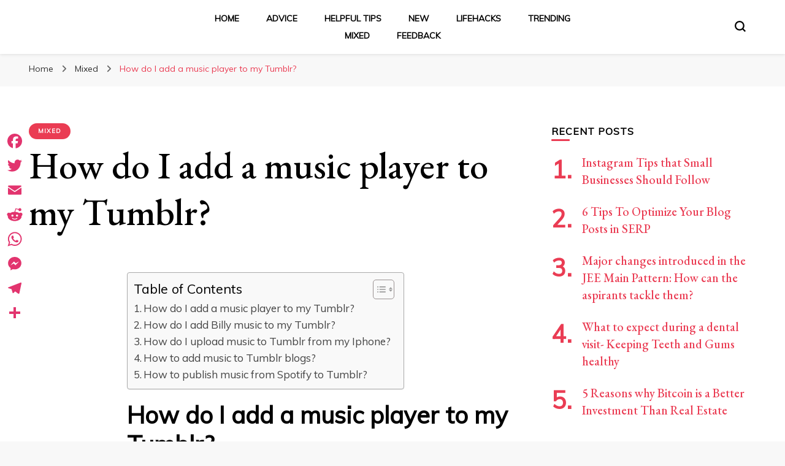

--- FILE ---
content_type: text/html; charset=UTF-8
request_url: https://ventolaphotography.com/how-do-i-add-a-music-player-to-my-tumblr/
body_size: 13533
content:
    <!DOCTYPE html>
    <html lang="en-US">
    <head itemscope itemtype="http://schema.org/WebSite">
	    <meta charset="UTF-8">
    <meta name="viewport" content="width=device-width, initial-scale=1">
    <link rel="profile" href="https://gmpg.org/xfn/11">
    <title>How do I add a music player to my Tumblr? &#8211; Ventolaphotography.com</title>
<meta name='robots' content='max-image-preview:large' />
	<style>img:is([sizes="auto" i], [sizes^="auto," i]) { contain-intrinsic-size: 3000px 1500px }</style>
	<link rel='dns-prefetch' href='//static.addtoany.com' />
<link rel='dns-prefetch' href='//fonts.googleapis.com' />
<link rel="alternate" type="application/rss+xml" title="Ventolaphotography.com &raquo; Feed" href="https://ventolaphotography.com/feed/" />
<script type="text/javascript">
/* <![CDATA[ */
window._wpemojiSettings = {"baseUrl":"https:\/\/s.w.org\/images\/core\/emoji\/15.0.3\/72x72\/","ext":".png","svgUrl":"https:\/\/s.w.org\/images\/core\/emoji\/15.0.3\/svg\/","svgExt":".svg","source":{"concatemoji":"https:\/\/ventolaphotography.com\/wp-includes\/js\/wp-emoji-release.min.js?ver=6.7.4"}};
/*! This file is auto-generated */
!function(i,n){var o,s,e;function c(e){try{var t={supportTests:e,timestamp:(new Date).valueOf()};sessionStorage.setItem(o,JSON.stringify(t))}catch(e){}}function p(e,t,n){e.clearRect(0,0,e.canvas.width,e.canvas.height),e.fillText(t,0,0);var t=new Uint32Array(e.getImageData(0,0,e.canvas.width,e.canvas.height).data),r=(e.clearRect(0,0,e.canvas.width,e.canvas.height),e.fillText(n,0,0),new Uint32Array(e.getImageData(0,0,e.canvas.width,e.canvas.height).data));return t.every(function(e,t){return e===r[t]})}function u(e,t,n){switch(t){case"flag":return n(e,"\ud83c\udff3\ufe0f\u200d\u26a7\ufe0f","\ud83c\udff3\ufe0f\u200b\u26a7\ufe0f")?!1:!n(e,"\ud83c\uddfa\ud83c\uddf3","\ud83c\uddfa\u200b\ud83c\uddf3")&&!n(e,"\ud83c\udff4\udb40\udc67\udb40\udc62\udb40\udc65\udb40\udc6e\udb40\udc67\udb40\udc7f","\ud83c\udff4\u200b\udb40\udc67\u200b\udb40\udc62\u200b\udb40\udc65\u200b\udb40\udc6e\u200b\udb40\udc67\u200b\udb40\udc7f");case"emoji":return!n(e,"\ud83d\udc26\u200d\u2b1b","\ud83d\udc26\u200b\u2b1b")}return!1}function f(e,t,n){var r="undefined"!=typeof WorkerGlobalScope&&self instanceof WorkerGlobalScope?new OffscreenCanvas(300,150):i.createElement("canvas"),a=r.getContext("2d",{willReadFrequently:!0}),o=(a.textBaseline="top",a.font="600 32px Arial",{});return e.forEach(function(e){o[e]=t(a,e,n)}),o}function t(e){var t=i.createElement("script");t.src=e,t.defer=!0,i.head.appendChild(t)}"undefined"!=typeof Promise&&(o="wpEmojiSettingsSupports",s=["flag","emoji"],n.supports={everything:!0,everythingExceptFlag:!0},e=new Promise(function(e){i.addEventListener("DOMContentLoaded",e,{once:!0})}),new Promise(function(t){var n=function(){try{var e=JSON.parse(sessionStorage.getItem(o));if("object"==typeof e&&"number"==typeof e.timestamp&&(new Date).valueOf()<e.timestamp+604800&&"object"==typeof e.supportTests)return e.supportTests}catch(e){}return null}();if(!n){if("undefined"!=typeof Worker&&"undefined"!=typeof OffscreenCanvas&&"undefined"!=typeof URL&&URL.createObjectURL&&"undefined"!=typeof Blob)try{var e="postMessage("+f.toString()+"("+[JSON.stringify(s),u.toString(),p.toString()].join(",")+"));",r=new Blob([e],{type:"text/javascript"}),a=new Worker(URL.createObjectURL(r),{name:"wpTestEmojiSupports"});return void(a.onmessage=function(e){c(n=e.data),a.terminate(),t(n)})}catch(e){}c(n=f(s,u,p))}t(n)}).then(function(e){for(var t in e)n.supports[t]=e[t],n.supports.everything=n.supports.everything&&n.supports[t],"flag"!==t&&(n.supports.everythingExceptFlag=n.supports.everythingExceptFlag&&n.supports[t]);n.supports.everythingExceptFlag=n.supports.everythingExceptFlag&&!n.supports.flag,n.DOMReady=!1,n.readyCallback=function(){n.DOMReady=!0}}).then(function(){return e}).then(function(){var e;n.supports.everything||(n.readyCallback(),(e=n.source||{}).concatemoji?t(e.concatemoji):e.wpemoji&&e.twemoji&&(t(e.twemoji),t(e.wpemoji)))}))}((window,document),window._wpemojiSettings);
/* ]]> */
</script>
<style id='wp-emoji-styles-inline-css' type='text/css'>

	img.wp-smiley, img.emoji {
		display: inline !important;
		border: none !important;
		box-shadow: none !important;
		height: 1em !important;
		width: 1em !important;
		margin: 0 0.07em !important;
		vertical-align: -0.1em !important;
		background: none !important;
		padding: 0 !important;
	}
</style>
<link rel='stylesheet' id='wp-block-library-css' href='https://ventolaphotography.com/wp-includes/css/dist/block-library/style.min.css?ver=6.7.4' type='text/css' media='all' />
<style id='classic-theme-styles-inline-css' type='text/css'>
/*! This file is auto-generated */
.wp-block-button__link{color:#fff;background-color:#32373c;border-radius:9999px;box-shadow:none;text-decoration:none;padding:calc(.667em + 2px) calc(1.333em + 2px);font-size:1.125em}.wp-block-file__button{background:#32373c;color:#fff;text-decoration:none}
</style>
<style id='global-styles-inline-css' type='text/css'>
:root{--wp--preset--aspect-ratio--square: 1;--wp--preset--aspect-ratio--4-3: 4/3;--wp--preset--aspect-ratio--3-4: 3/4;--wp--preset--aspect-ratio--3-2: 3/2;--wp--preset--aspect-ratio--2-3: 2/3;--wp--preset--aspect-ratio--16-9: 16/9;--wp--preset--aspect-ratio--9-16: 9/16;--wp--preset--color--black: #000000;--wp--preset--color--cyan-bluish-gray: #abb8c3;--wp--preset--color--white: #ffffff;--wp--preset--color--pale-pink: #f78da7;--wp--preset--color--vivid-red: #cf2e2e;--wp--preset--color--luminous-vivid-orange: #ff6900;--wp--preset--color--luminous-vivid-amber: #fcb900;--wp--preset--color--light-green-cyan: #7bdcb5;--wp--preset--color--vivid-green-cyan: #00d084;--wp--preset--color--pale-cyan-blue: #8ed1fc;--wp--preset--color--vivid-cyan-blue: #0693e3;--wp--preset--color--vivid-purple: #9b51e0;--wp--preset--gradient--vivid-cyan-blue-to-vivid-purple: linear-gradient(135deg,rgba(6,147,227,1) 0%,rgb(155,81,224) 100%);--wp--preset--gradient--light-green-cyan-to-vivid-green-cyan: linear-gradient(135deg,rgb(122,220,180) 0%,rgb(0,208,130) 100%);--wp--preset--gradient--luminous-vivid-amber-to-luminous-vivid-orange: linear-gradient(135deg,rgba(252,185,0,1) 0%,rgba(255,105,0,1) 100%);--wp--preset--gradient--luminous-vivid-orange-to-vivid-red: linear-gradient(135deg,rgba(255,105,0,1) 0%,rgb(207,46,46) 100%);--wp--preset--gradient--very-light-gray-to-cyan-bluish-gray: linear-gradient(135deg,rgb(238,238,238) 0%,rgb(169,184,195) 100%);--wp--preset--gradient--cool-to-warm-spectrum: linear-gradient(135deg,rgb(74,234,220) 0%,rgb(151,120,209) 20%,rgb(207,42,186) 40%,rgb(238,44,130) 60%,rgb(251,105,98) 80%,rgb(254,248,76) 100%);--wp--preset--gradient--blush-light-purple: linear-gradient(135deg,rgb(255,206,236) 0%,rgb(152,150,240) 100%);--wp--preset--gradient--blush-bordeaux: linear-gradient(135deg,rgb(254,205,165) 0%,rgb(254,45,45) 50%,rgb(107,0,62) 100%);--wp--preset--gradient--luminous-dusk: linear-gradient(135deg,rgb(255,203,112) 0%,rgb(199,81,192) 50%,rgb(65,88,208) 100%);--wp--preset--gradient--pale-ocean: linear-gradient(135deg,rgb(255,245,203) 0%,rgb(182,227,212) 50%,rgb(51,167,181) 100%);--wp--preset--gradient--electric-grass: linear-gradient(135deg,rgb(202,248,128) 0%,rgb(113,206,126) 100%);--wp--preset--gradient--midnight: linear-gradient(135deg,rgb(2,3,129) 0%,rgb(40,116,252) 100%);--wp--preset--font-size--small: 13px;--wp--preset--font-size--medium: 20px;--wp--preset--font-size--large: 36px;--wp--preset--font-size--x-large: 42px;--wp--preset--spacing--20: 0.44rem;--wp--preset--spacing--30: 0.67rem;--wp--preset--spacing--40: 1rem;--wp--preset--spacing--50: 1.5rem;--wp--preset--spacing--60: 2.25rem;--wp--preset--spacing--70: 3.38rem;--wp--preset--spacing--80: 5.06rem;--wp--preset--shadow--natural: 6px 6px 9px rgba(0, 0, 0, 0.2);--wp--preset--shadow--deep: 12px 12px 50px rgba(0, 0, 0, 0.4);--wp--preset--shadow--sharp: 6px 6px 0px rgba(0, 0, 0, 0.2);--wp--preset--shadow--outlined: 6px 6px 0px -3px rgba(255, 255, 255, 1), 6px 6px rgba(0, 0, 0, 1);--wp--preset--shadow--crisp: 6px 6px 0px rgba(0, 0, 0, 1);}:where(.is-layout-flex){gap: 0.5em;}:where(.is-layout-grid){gap: 0.5em;}body .is-layout-flex{display: flex;}.is-layout-flex{flex-wrap: wrap;align-items: center;}.is-layout-flex > :is(*, div){margin: 0;}body .is-layout-grid{display: grid;}.is-layout-grid > :is(*, div){margin: 0;}:where(.wp-block-columns.is-layout-flex){gap: 2em;}:where(.wp-block-columns.is-layout-grid){gap: 2em;}:where(.wp-block-post-template.is-layout-flex){gap: 1.25em;}:where(.wp-block-post-template.is-layout-grid){gap: 1.25em;}.has-black-color{color: var(--wp--preset--color--black) !important;}.has-cyan-bluish-gray-color{color: var(--wp--preset--color--cyan-bluish-gray) !important;}.has-white-color{color: var(--wp--preset--color--white) !important;}.has-pale-pink-color{color: var(--wp--preset--color--pale-pink) !important;}.has-vivid-red-color{color: var(--wp--preset--color--vivid-red) !important;}.has-luminous-vivid-orange-color{color: var(--wp--preset--color--luminous-vivid-orange) !important;}.has-luminous-vivid-amber-color{color: var(--wp--preset--color--luminous-vivid-amber) !important;}.has-light-green-cyan-color{color: var(--wp--preset--color--light-green-cyan) !important;}.has-vivid-green-cyan-color{color: var(--wp--preset--color--vivid-green-cyan) !important;}.has-pale-cyan-blue-color{color: var(--wp--preset--color--pale-cyan-blue) !important;}.has-vivid-cyan-blue-color{color: var(--wp--preset--color--vivid-cyan-blue) !important;}.has-vivid-purple-color{color: var(--wp--preset--color--vivid-purple) !important;}.has-black-background-color{background-color: var(--wp--preset--color--black) !important;}.has-cyan-bluish-gray-background-color{background-color: var(--wp--preset--color--cyan-bluish-gray) !important;}.has-white-background-color{background-color: var(--wp--preset--color--white) !important;}.has-pale-pink-background-color{background-color: var(--wp--preset--color--pale-pink) !important;}.has-vivid-red-background-color{background-color: var(--wp--preset--color--vivid-red) !important;}.has-luminous-vivid-orange-background-color{background-color: var(--wp--preset--color--luminous-vivid-orange) !important;}.has-luminous-vivid-amber-background-color{background-color: var(--wp--preset--color--luminous-vivid-amber) !important;}.has-light-green-cyan-background-color{background-color: var(--wp--preset--color--light-green-cyan) !important;}.has-vivid-green-cyan-background-color{background-color: var(--wp--preset--color--vivid-green-cyan) !important;}.has-pale-cyan-blue-background-color{background-color: var(--wp--preset--color--pale-cyan-blue) !important;}.has-vivid-cyan-blue-background-color{background-color: var(--wp--preset--color--vivid-cyan-blue) !important;}.has-vivid-purple-background-color{background-color: var(--wp--preset--color--vivid-purple) !important;}.has-black-border-color{border-color: var(--wp--preset--color--black) !important;}.has-cyan-bluish-gray-border-color{border-color: var(--wp--preset--color--cyan-bluish-gray) !important;}.has-white-border-color{border-color: var(--wp--preset--color--white) !important;}.has-pale-pink-border-color{border-color: var(--wp--preset--color--pale-pink) !important;}.has-vivid-red-border-color{border-color: var(--wp--preset--color--vivid-red) !important;}.has-luminous-vivid-orange-border-color{border-color: var(--wp--preset--color--luminous-vivid-orange) !important;}.has-luminous-vivid-amber-border-color{border-color: var(--wp--preset--color--luminous-vivid-amber) !important;}.has-light-green-cyan-border-color{border-color: var(--wp--preset--color--light-green-cyan) !important;}.has-vivid-green-cyan-border-color{border-color: var(--wp--preset--color--vivid-green-cyan) !important;}.has-pale-cyan-blue-border-color{border-color: var(--wp--preset--color--pale-cyan-blue) !important;}.has-vivid-cyan-blue-border-color{border-color: var(--wp--preset--color--vivid-cyan-blue) !important;}.has-vivid-purple-border-color{border-color: var(--wp--preset--color--vivid-purple) !important;}.has-vivid-cyan-blue-to-vivid-purple-gradient-background{background: var(--wp--preset--gradient--vivid-cyan-blue-to-vivid-purple) !important;}.has-light-green-cyan-to-vivid-green-cyan-gradient-background{background: var(--wp--preset--gradient--light-green-cyan-to-vivid-green-cyan) !important;}.has-luminous-vivid-amber-to-luminous-vivid-orange-gradient-background{background: var(--wp--preset--gradient--luminous-vivid-amber-to-luminous-vivid-orange) !important;}.has-luminous-vivid-orange-to-vivid-red-gradient-background{background: var(--wp--preset--gradient--luminous-vivid-orange-to-vivid-red) !important;}.has-very-light-gray-to-cyan-bluish-gray-gradient-background{background: var(--wp--preset--gradient--very-light-gray-to-cyan-bluish-gray) !important;}.has-cool-to-warm-spectrum-gradient-background{background: var(--wp--preset--gradient--cool-to-warm-spectrum) !important;}.has-blush-light-purple-gradient-background{background: var(--wp--preset--gradient--blush-light-purple) !important;}.has-blush-bordeaux-gradient-background{background: var(--wp--preset--gradient--blush-bordeaux) !important;}.has-luminous-dusk-gradient-background{background: var(--wp--preset--gradient--luminous-dusk) !important;}.has-pale-ocean-gradient-background{background: var(--wp--preset--gradient--pale-ocean) !important;}.has-electric-grass-gradient-background{background: var(--wp--preset--gradient--electric-grass) !important;}.has-midnight-gradient-background{background: var(--wp--preset--gradient--midnight) !important;}.has-small-font-size{font-size: var(--wp--preset--font-size--small) !important;}.has-medium-font-size{font-size: var(--wp--preset--font-size--medium) !important;}.has-large-font-size{font-size: var(--wp--preset--font-size--large) !important;}.has-x-large-font-size{font-size: var(--wp--preset--font-size--x-large) !important;}
:where(.wp-block-post-template.is-layout-flex){gap: 1.25em;}:where(.wp-block-post-template.is-layout-grid){gap: 1.25em;}
:where(.wp-block-columns.is-layout-flex){gap: 2em;}:where(.wp-block-columns.is-layout-grid){gap: 2em;}
:root :where(.wp-block-pullquote){font-size: 1.5em;line-height: 1.6;}
</style>
<link rel='stylesheet' id='ez-toc-css' href='https://ventolaphotography.com/wp-content/plugins/easy-table-of-contents/assets/css/screen.min.css?ver=2.0.71' type='text/css' media='all' />
<style id='ez-toc-inline-css' type='text/css'>
div#ez-toc-container .ez-toc-title {font-size: 120%;}div#ez-toc-container .ez-toc-title {font-weight: 500;}div#ez-toc-container ul li {font-size: 95%;}div#ez-toc-container ul li {font-weight: 500;}div#ez-toc-container nav ul ul li {font-size: 90%;}
.ez-toc-container-direction {direction: ltr;}.ez-toc-counter ul{counter-reset: item ;}.ez-toc-counter nav ul li a::before {content: counters(item, '.', decimal) '. ';display: inline-block;counter-increment: item;flex-grow: 0;flex-shrink: 0;margin-right: .2em; float: left; }.ez-toc-widget-direction {direction: ltr;}.ez-toc-widget-container ul{counter-reset: item ;}.ez-toc-widget-container nav ul li a::before {content: counters(item, '.', decimal) '. ';display: inline-block;counter-increment: item;flex-grow: 0;flex-shrink: 0;margin-right: .2em; float: left; }
</style>
<link rel='stylesheet' id='owl-carousel-css' href='https://ventolaphotography.com/wp-content/themes/blossom-pin/css/owl.carousel.min.css?ver=2.2.1' type='text/css' media='all' />
<link rel='stylesheet' id='blossom-pin-google-fonts-css' href='https://fonts.googleapis.com/css?family=Muli%7CEB+Garamond%3Aregular%2C500%2C600%2C700%2C800%2Citalic%2C500italic%2C600italic%2C700italic%2C800italic%7CCormorant+Garamond%3Aregular' type='text/css' media='all' />
<link rel='stylesheet' id='blossom-pinit-parent-style-css' href='https://ventolaphotography.com/wp-content/themes/blossom-pin/style.css?ver=6.7.4' type='text/css' media='all' />
<link rel='stylesheet' id='blossom-pin-css' href='https://ventolaphotography.com/wp-content/themes/blossom-pinit/style.css?ver=1.0.4' type='text/css' media='all' />
<style id='blossom-pin-inline-css' type='text/css'>

    
    /*Typography*/

    body,
    button,
    input,
    select,
    optgroup,
    textarea,
    .woocommerce div.product .woocommerce-tabs .panel{
        font-family : Muli;
        font-size   : 18px;        
    }
    
    .site-header .site-branding .site-title,
    .single-header .site-branding .site-title,
    .mobile-header .mobile-site-header .site-branding .site-title{
        font-family : Cormorant Garamond;
        font-weight : 400;
        font-style  : normal;
    }

    .newsletter-section .blossomthemes-email-newsletter-wrapper .text-holder h3,
    .newsletter-section .blossomthemes-email-newsletter-wrapper.bg-img .text-holder h3,
    .single .navigation .post-title,
    .woocommerce div.product .woocommerce-tabs .panel h2,
    .woocommerce div.product .product_title,
    #primary .post .entry-content blockquote cite, 
    #primary .page .entry-content blockquote cite{
        font-family : Muli;
    }
    
    /*Color Scheme*/
    a, 
    .main-navigation ul li a:hover,
    .main-navigation ul .current-menu-item > a,
    .main-navigation ul li:hover > a, 
    .site-header .site-branding .site-title a:hover, 
    .site-header .social-networks ul li a:hover, 
    .banner-slider .item .text-holder .entry-title a:hover, 
    .blog #primary .post .entry-header .entry-title a:hover, 
    .blog #primary .post .entry-footer .read-more:hover, 
    .blog #primary .post .entry-footer .edit-link a:hover, 
    .blog #primary .post .bottom .posted-on a:hover, 
    .newsletter-section .social-networks ul li a:hover, 
    .instagram-section .profile-link:hover, 
    .search #primary .search-post .entry-header .entry-title a:hover,
     .archive #primary .post .entry-header .entry-title a:hover, 
     .search #primary .search-post .entry-footer .posted-on a:hover,
     .archive #primary .post .entry-footer .posted-on a:hover, 
     .single #primary .post .holder .meta-info .entry-meta a:hover, 
    .single-header .site-branding .site-title a:hover, 
    .single-header .social-networks ul li a:hover, 
    .comments-area .comment-body .text-holder .top .comment-metadata a:hover, 
    .comments-area .comment-body .text-holder .reply a:hover, 
    .recommended-post .post .entry-header .entry-title a:hover, 
    .error-wrapper .error-holder h3, 
    .widget_bttk_popular_post ul li .entry-header .entry-title a:hover,
     .widget_bttk_pro_recent_post ul li .entry-header .entry-title a:hover, 
     .widget_bttk_popular_post ul li .entry-header .entry-meta a:hover,
     .widget_bttk_pro_recent_post ul li .entry-header .entry-meta a:hover,
     .widget_bttk_popular_post .style-two li .entry-header .cat-links a:hover,
     .widget_bttk_pro_recent_post .style-two li .entry-header .cat-links a:hover,
     .widget_bttk_popular_post .style-three li .entry-header .cat-links a:hover,
     .widget_bttk_pro_recent_post .style-three li .entry-header .cat-links a:hover, 
     .widget_recent_entries ul li:before, 
     .widget_recent_entries ul li a:hover, 
    .widget_recent_comments ul li:before, 
    .widget_bttk_posts_category_slider_widget .carousel-title .cat-links a:hover, 
    .widget_bttk_posts_category_slider_widget .carousel-title .title a:hover, 
    .site-footer .footer-b .footer-nav ul li a:hover, 
    .single .navigation a:hover .post-title, 
    .page-template-blossom-portfolio .portfolio-holder .portfolio-sorting .is-checked, 
    .portfolio-item a:hover, 
    .single-blossom-portfolio .post-navigation .nav-previous a:hover,
     .single-blossom-portfolio .post-navigation .nav-next a:hover, 
     .mobile-header .mobile-site-header .site-branding .site-title a:hover, 
    .mobile-menu .main-navigation ul li:hover svg, 
    .main-navigation ul ul li a:hover, 
    .main-navigation ul ul li:hover > a, 
    .main-navigation ul ul .current-menu-item > a, 
    .main-navigation ul ul .current-menu-ancestor > a, 
    .main-navigation ul ul .current_page_item > a, 
    .main-navigation ul ul .current_page_ancestor > a, 
    .mobile-menu .main-navigation ul ul li a:hover,
    .mobile-menu .main-navigation ul ul li:hover > a, 
    .mobile-menu .social-networks ul li a:hover, 
    .site-main .blossom-portfolio .entry-title a:hover, 
    .site-main .blossom-portfolio .entry-footer .posted-on a:hover, 
    #crumbs a:hover, #crumbs .current a{
        color: #ea3c53;
    }

    .blog #primary .post .entry-header .category a,
    .widget .widget-title::after,
    .widget_bttk_custom_categories ul li a:hover .post-count,
    .widget_blossomtheme_companion_cta_widget .text-holder .button-wrap .btn-cta,
    .widget_blossomtheme_featured_page_widget .text-holder .btn-readmore:hover,
    .widget_bttk_icon_text_widget .text-holder .btn-readmore:hover,
    .widget_bttk_image_text_widget ul li .btn-readmore:hover,
    .newsletter-section,
    .single .post-entry-header .category a,
    .single #primary .post .holder .meta-info .entry-meta .byline:after,
    .recommended-post .post .entry-header .category a,
    .search #primary .search-post .entry-header .category a,
    .archive #primary .post .entry-header .category a,
    .banner-slider .item .text-holder .category a,
    .back-to-top,
    .single-header .progress-bar,
    .widget_bttk_author_bio .readmore:hover,
    .banner-layout-two .text-holder .category a, 
    .banner-layout-two .text-holder .category span,
    .banner-layout-two .item,
    .banner .banner-caption .banner-link:hover,
    .banner-slider .item{
        background: #ea3c53;
    }

    .blog #primary .post .entry-footer .read-more:hover,
    .blog #primary .post .entry-footer .edit-link a:hover{
        border-bottom-color: #ea3c53;
        color: #ea3c53;
    }

    button:hover,
    input[type="button"]:hover,
    input[type="reset"]:hover,
    input[type="submit"]:hover,
    .error-wrapper .error-holder .btn-home a:hover,
    .posts-navigation .nav-next:hover,
    .posts-navigation .nav-previous:hover{
        background: #ea3c53;
        border-color: #ea3c53;
    }

    .blog #primary .post .entry-header .entry-title a, 
    .banner-layout-two .text-holder .entry-title a,
    .banner-slider .item .text-holder .entry-title a{
        background-image: linear-gradient(180deg, transparent 95%,  #ea3c53 0);
    }

    @media screen and (max-width: 1024px) {
        .main-navigation ul ul li a:hover, 
        .main-navigation ul ul li:hover > a, 
        .main-navigation ul ul .current-menu-item > a, 
        .main-navigation ul ul .current-menu-ancestor > a, 
        .main-navigation ul ul .current_page_item > a, 
        .main-navigation ul ul .current_page_ancestor > a {
            color: #ea3c53 !important;
        }
    }

    /*Typography*/
    .banner-slider .item .text-holder .entry-title,
    .blog #primary .post .entry-header .entry-title,
    .widget_bttk_popular_post ul li .entry-header .entry-title,
    .widget_bttk_pro_recent_post ul li .entry-header .entry-title,
    .blossomthemes-email-newsletter-wrapper.bg-img .text-holder h3,
    .widget_recent_entries ul li a,
    .widget_bttk_posts_category_slider_widget .carousel-title .title,
    .widget_recent_comments ul li a,
    .single .post-entry-header .entry-title,
    .recommended-post .post .entry-header .entry-title,
    #primary .post .entry-content .pull-left,
    #primary .page .entry-content .pull-left,
    #primary .post .entry-content .pull-right,
    #primary .page .entry-content .pull-right,
    .single-header .title-holder .post-title,
    .search #primary .search-post .entry-header .entry-title,
    .archive #primary .post .entry-header .entry-title,
    .banner-layout-two .text-holder .entry-title,
    .single-blossom-portfolio .post-navigation .nav-previous, 
    .single-blossom-portfolio .post-navigation .nav-next,
    #primary .post .entry-content blockquote, 
    #primary .page .entry-content blockquote,
    .banner .banner-caption .banner-title{
        font-family : EB Garamond;
    }
</style>
<link rel='stylesheet' id='addtoany-css' href='https://ventolaphotography.com/wp-content/plugins/add-to-any/addtoany.min.css?ver=1.16' type='text/css' media='all' />
<style id='addtoany-inline-css' type='text/css'>
@media screen and (max-width:980px){
.a2a_floating_style.a2a_vertical_style{display:none;}
}
</style>
<script type="text/javascript" id="addtoany-core-js-before">
/* <![CDATA[ */
window.a2a_config=window.a2a_config||{};a2a_config.callbacks=[];a2a_config.overlays=[];a2a_config.templates={};
a2a_config.icon_color="#ffffff,#e2346e";
/* ]]> */
</script>
<script type="text/javascript" defer src="https://static.addtoany.com/menu/page.js" id="addtoany-core-js"></script>
<script type="text/javascript" src="https://ventolaphotography.com/wp-includes/js/jquery/jquery.min.js?ver=3.7.1" id="jquery-core-js"></script>
<script type="text/javascript" src="https://ventolaphotography.com/wp-includes/js/jquery/jquery-migrate.min.js?ver=3.4.1" id="jquery-migrate-js"></script>
<script type="text/javascript" defer src="https://ventolaphotography.com/wp-content/plugins/add-to-any/addtoany.min.js?ver=1.1" id="addtoany-jquery-js"></script>
<link rel="https://api.w.org/" href="https://ventolaphotography.com/wp-json/" /><link rel="alternate" title="JSON" type="application/json" href="https://ventolaphotography.com/wp-json/wp/v2/posts/8708" /><link rel="EditURI" type="application/rsd+xml" title="RSD" href="https://ventolaphotography.com/xmlrpc.php?rsd" />
<meta name="generator" content="WordPress 6.7.4" />
<link rel="canonical" href="https://ventolaphotography.com/how-do-i-add-a-music-player-to-my-tumblr/" />
<link rel='shortlink' href='https://ventolaphotography.com/?p=8708' />
		<!-- Custom Logo: hide header text -->
		<style id="custom-logo-css" type="text/css">
			.site-title, .site-description {
				position: absolute;
				clip: rect(1px, 1px, 1px, 1px);
			}
		</style>
		<link rel="alternate" title="oEmbed (JSON)" type="application/json+oembed" href="https://ventolaphotography.com/wp-json/oembed/1.0/embed?url=https%3A%2F%2Fventolaphotography.com%2Fhow-do-i-add-a-music-player-to-my-tumblr%2F" />
<link rel="alternate" title="oEmbed (XML)" type="text/xml+oembed" href="https://ventolaphotography.com/wp-json/oembed/1.0/embed?url=https%3A%2F%2Fventolaphotography.com%2Fhow-do-i-add-a-music-player-to-my-tumblr%2F&#038;format=xml" />
<script type="application/ld+json">{
    "@context": "http://schema.org",
    "@type": "Blog",
    "mainEntityOfPage": {
        "@type": "WebPage",
        "@id": "https://ventolaphotography.com/how-do-i-add-a-music-player-to-my-tumblr/"
    },
    "headline": "How do I add a music player to my Tumblr?",
    "datePublished": "2021-04-13T00:00:00+0300",
    "dateModified": "2021-04-13T00:00:00+0300",
    "author": {
        "@type": "Person",
        "name": "Alexis Texas"
    },
    "description": "How do I add a music player to my Tumblr?Step6: Go to your Tumblr blog, click “Settings” icon on the upper-rig"
}</script><link rel="icon" href="https://ventolaphotography.com/wp-content/uploads/2022/04/cropped-1000_F_144755140_qBmrIr6xnsHjEVC-1-32x32.png" sizes="32x32" />
<link rel="icon" href="https://ventolaphotography.com/wp-content/uploads/2022/04/cropped-1000_F_144755140_qBmrIr6xnsHjEVC-1-192x192.png" sizes="192x192" />
<link rel="apple-touch-icon" href="https://ventolaphotography.com/wp-content/uploads/2022/04/cropped-1000_F_144755140_qBmrIr6xnsHjEVC-1-180x180.png" />
<meta name="msapplication-TileImage" content="https://ventolaphotography.com/wp-content/uploads/2022/04/cropped-1000_F_144755140_qBmrIr6xnsHjEVC-1-270x270.png" />
</head>

<body class="post-template-default single single-post postid-8708 single-format-standard underline rightsidebar hassidebar" itemscope itemtype="http://schema.org/WebPage">

        <div class="single-header">
                    <div class="site-branding" itemscope itemtype="http://schema.org/Organization">
                                    <p class="site-title" itemprop="name"><a href="https://ventolaphotography.com/" rel="home" itemprop="url">Ventolaphotography.com</a></p>
                                            <p class="site-description">Tricks and tips for everyone</p>
                            </div>
                <div class="title-holder">
                <span>You are reading</span>
                <h2 class="post-title">How do I add a music player to my Tumblr?</h2>
            </div>
                        <div class="progress-container">
                <div class="progress-bar" id="myBar"></div>
            </div>
        </div>
            <div id="page" class="site"><a aria-label="skip to content" class="skip-link" href="#content">Skip to Content</a>
        <div class="mobile-header">
        <div class="mobile-site-header">
            <button aria-label="primary menu toggle" id="toggle-button" data-toggle-target=".main-menu-modal" data-toggle-body-class="showing-main-menu-modal" aria-expanded="false" data-set-focus=".close-main-nav-toggle">
                <span></span>
                <span></span>
                <span></span>
            </button>
            <div class="mobile-menu-wrap">
                <nav id="mobile-site-navigation" class="main-navigation" itemscope itemtype="http://schema.org/SiteNavigationElement">
                    <div class="primary-menu-list main-menu-modal cover-modal" data-modal-target-string=".main-menu-modal">
                        <button class="btn-close-menu close-main-nav-toggle" data-toggle-target=".main-menu-modal" data-toggle-body-class="showing-main-menu-modal" aria-expanded="false" data-set-focus=".main-menu-modal"><span></span></button>
                        <div class="mobile-menu" aria-label="Mobile">
                            <div class="menu-fhdgjfgjhj-container"><ul id="mobile-primary-menu" class="menu main-menu-modal"><li id="menu-item-6540" class="menu-item menu-item-type-custom menu-item-object-custom menu-item-home menu-item-6540"><a href="https://ventolaphotography.com">Home</a></li>
<li id="menu-item-6545" class="menu-item menu-item-type-taxonomy menu-item-object-category menu-item-6545"><a href="https://ventolaphotography.com/category/advice/">Advice</a></li>
<li id="menu-item-6542" class="menu-item menu-item-type-taxonomy menu-item-object-category menu-item-6542"><a href="https://ventolaphotography.com/category/helpful-tips/">Helpful tips</a></li>
<li id="menu-item-6543" class="menu-item menu-item-type-taxonomy menu-item-object-category menu-item-6543"><a href="https://ventolaphotography.com/category/new/">New</a></li>
<li id="menu-item-6544" class="menu-item menu-item-type-taxonomy menu-item-object-category menu-item-6544"><a href="https://ventolaphotography.com/category/lifehacks/">Lifehacks</a></li>
<li id="menu-item-6546" class="menu-item menu-item-type-taxonomy menu-item-object-category menu-item-6546"><a href="https://ventolaphotography.com/category/trending/">Trending</a></li>
<li id="menu-item-6547" class="menu-item menu-item-type-taxonomy menu-item-object-category current-post-ancestor current-menu-parent current-post-parent menu-item-6547"><a href="https://ventolaphotography.com/category/mixed/">Mixed</a></li>
<li id="menu-item-6541" class="menu-item menu-item-type-post_type menu-item-object-page menu-item-6541"><a href="https://ventolaphotography.com/feedback/">Feedback</a></li>
</ul></div>                        </div>
                    </div>
                </nav> 
                
                            </div>
                    <div class="site-branding" itemscope itemtype="http://schema.org/Organization">
                                    <p class="site-title" itemprop="name"><a href="https://ventolaphotography.com/" rel="home" itemprop="url">Ventolaphotography.com</a></p>
                                            <p class="site-description">Tricks and tips for everyone</p>
                            </div>
                <div class="tools">
                            </div>
        </div>
    </div>
        <header id="masthead" class="site-header header-layout-one" itemscope itemtype="http://schema.org/WPHeader">

                <div class="site-branding" itemscope itemtype="http://schema.org/Organization">
                                    <p class="site-title" itemprop="name"><a href="https://ventolaphotography.com/" rel="home" itemprop="url">Ventolaphotography.com</a></p>
                                            <p class="site-description">Tricks and tips for everyone</p>
                            </div>
        <nav id="site-navigation" class="main-navigation" itemscope itemtype="http://schema.org/SiteNavigationElement">
            <div class="menu-fhdgjfgjhj-container"><ul id="primary-menu" class="menu"><li class="menu-item menu-item-type-custom menu-item-object-custom menu-item-home menu-item-6540"><a href="https://ventolaphotography.com">Home</a></li>
<li class="menu-item menu-item-type-taxonomy menu-item-object-category menu-item-6545"><a href="https://ventolaphotography.com/category/advice/">Advice</a></li>
<li class="menu-item menu-item-type-taxonomy menu-item-object-category menu-item-6542"><a href="https://ventolaphotography.com/category/helpful-tips/">Helpful tips</a></li>
<li class="menu-item menu-item-type-taxonomy menu-item-object-category menu-item-6543"><a href="https://ventolaphotography.com/category/new/">New</a></li>
<li class="menu-item menu-item-type-taxonomy menu-item-object-category menu-item-6544"><a href="https://ventolaphotography.com/category/lifehacks/">Lifehacks</a></li>
<li class="menu-item menu-item-type-taxonomy menu-item-object-category menu-item-6546"><a href="https://ventolaphotography.com/category/trending/">Trending</a></li>
<li class="menu-item menu-item-type-taxonomy menu-item-object-category current-post-ancestor current-menu-parent current-post-parent menu-item-6547"><a href="https://ventolaphotography.com/category/mixed/">Mixed</a></li>
<li class="menu-item menu-item-type-post_type menu-item-object-page menu-item-6541"><a href="https://ventolaphotography.com/feedback/">Feedback</a></li>
</ul></div>        </nav><!-- #site-navigation -->         
 
    <div class="tools">
        <div class=header-search>
            <button aria-label="search form toggle" class="search-icon search-toggle" data-toggle-target=".search-modal" data-toggle-body-class="showing-search-modal" data-set-focus=".search-modal .search-field" aria-expanded="false">
                <svg class="open-icon" xmlns="http://www.w3.org/2000/svg" viewBox="-18214 -12091 18 18"><path id="Path_99" data-name="Path 99" d="M18,16.415l-3.736-3.736a7.751,7.751,0,0,0,1.585-4.755A7.876,7.876,0,0,0,7.925,0,7.876,7.876,0,0,0,0,7.925a7.876,7.876,0,0,0,7.925,7.925,7.751,7.751,0,0,0,4.755-1.585L16.415,18ZM2.264,7.925a5.605,5.605,0,0,1,5.66-5.66,5.605,5.605,0,0,1,5.66,5.66,5.605,5.605,0,0,1-5.66,5.66A5.605,5.605,0,0,1,2.264,7.925Z" transform="translate(-18214 -12091)"/></svg>
            </button>
            <div class="search-form-holder search-modal cover-modal" data-modal-target-string=".search-modal">
                <div class="header-search-inner-wrap">
                     
                    <button aria-label="search form toggle" class="search-icon close" data-toggle-target=".search-modal" data-toggle-body-class="showing-search-modal" data-set-focus=".search-modal .search-field" aria-expanded="false">
                        <svg class="close-icon" xmlns="http://www.w3.org/2000/svg" viewBox="10906 13031 18 18"><path id="Close" d="M23,6.813,21.187,5,14,12.187,6.813,5,5,6.813,12.187,14,5,21.187,6.813,23,14,15.813,21.187,23,23,21.187,15.813,14Z" transform="translate(10901 13026)"/></svg>
                    </button>
                </div>
            </div>
            <div class="overlay"></div>
        </div>
            </div>  
          
    </header>
    <div class="breadcrumb-wrapper"><div class="container">
                <div id="crumbs" itemscope itemtype="http://schema.org/BreadcrumbList"> 
                    <span itemprop="itemListElement" itemscope itemtype="http://schema.org/ListItem">
                        <a itemprop="item" href="https://ventolaphotography.com"><span itemprop="name">Home</span></a>
                        <meta itemprop="position" content="1" />
                        <span class="separator"><i class="fa fa-angle-right"></i></span>
                    </span> <span itemprop="itemListElement" itemscope itemtype="http://schema.org/ListItem"><a itemprop="item" href="https://ventolaphotography.com/category/mixed/"><span itemprop="name">Mixed </span></a><meta itemprop="position" content="2" /><span class="separator"><i class="fa fa-angle-right"></i></span></span> <span class="current" itemprop="itemListElement" itemscope itemtype="http://schema.org/ListItem"><a itemprop="item" href="https://ventolaphotography.com/how-do-i-add-a-music-player-to-my-tumblr/"><span itemprop="name">How do I add a music player to my Tumblr?</span></a><meta itemprop="position" content="3" /></span></div></div></div><!-- .breadcrumb-wrapper -->        <div id="content" class="site-content">   
            <div class="container">
                <div id="primary" class="content-area">
                        <header class="post-entry-header">
                <span class="category" itemprop="about"><a href="https://ventolaphotography.com/category/mixed/" rel="category tag">Mixed</a></span>                <h1 class="entry-title">How do I add a music player to my Tumblr?</h1>                
            </header>
        
		<main id="main" class="site-main">

		
<article id="post-8708" class="post-8708 post type-post status-publish format-standard hentry category-mixed latest_post">
   <div class="holder">

                <div class="meta-info">
            <div class="entry-meta">               
                            </div>
        </div>
        

        <div class="post-content">
            <div class="entry-content" itemprop="text">
		<div id="ez-toc-container" class="ez-toc-v2_0_71 counter-flat ez-toc-counter ez-toc-grey ez-toc-container-direction">
<div class="ez-toc-title-container">
<p class="ez-toc-title" style="cursor:inherit">Table of Contents</p>
<span class="ez-toc-title-toggle"><a href="#" class="ez-toc-pull-right ez-toc-btn ez-toc-btn-xs ez-toc-btn-default ez-toc-toggle" aria-label="Toggle Table of Content"><span class="ez-toc-js-icon-con"><span class=""><span class="eztoc-hide" style="display:none;">Toggle</span><span class="ez-toc-icon-toggle-span"><svg style="fill: #999;color:#999" xmlns="http://www.w3.org/2000/svg" class="list-377408" width="20px" height="20px" viewBox="0 0 24 24" fill="none"><path d="M6 6H4v2h2V6zm14 0H8v2h12V6zM4 11h2v2H4v-2zm16 0H8v2h12v-2zM4 16h2v2H4v-2zm16 0H8v2h12v-2z" fill="currentColor"></path></svg><svg style="fill: #999;color:#999" class="arrow-unsorted-368013" xmlns="http://www.w3.org/2000/svg" width="10px" height="10px" viewBox="0 0 24 24" version="1.2" baseProfile="tiny"><path d="M18.2 9.3l-6.2-6.3-6.2 6.3c-.2.2-.3.4-.3.7s.1.5.3.7c.2.2.4.3.7.3h11c.3 0 .5-.1.7-.3.2-.2.3-.5.3-.7s-.1-.5-.3-.7zM5.8 14.7l6.2 6.3 6.2-6.3c.2-.2.3-.5.3-.7s-.1-.5-.3-.7c-.2-.2-.4-.3-.7-.3h-11c-.3 0-.5.1-.7.3-.2.2-.3.5-.3.7s.1.5.3.7z"/></svg></span></span></span></a></span></div>
<nav><ul class='ez-toc-list ez-toc-list-level-1 ' ><li class='ez-toc-page-1'><a class="ez-toc-link ez-toc-heading-1" href="#How_do_I_add_a_music_player_to_my_Tumblr" title="How do I add a music player to my Tumblr?">How do I add a music player to my Tumblr?</a></li><li class='ez-toc-page-1'><a class="ez-toc-link ez-toc-heading-2" href="#How_do_I_add_Billy_music_to_my_Tumblr" title="How do I add Billy music to my Tumblr?">How do I add Billy music to my Tumblr?</a></li><li class='ez-toc-page-1'><a class="ez-toc-link ez-toc-heading-3" href="#How_do_I_upload_music_to_Tumblr_from_my_Iphone" title="How do I upload music to Tumblr from my Iphone?">How do I upload music to Tumblr from my Iphone?</a></li><li class='ez-toc-page-1'><a class="ez-toc-link ez-toc-heading-4" href="#How_to_add_music_to_Tumblr_blogs" title="How to add music to Tumblr blogs?">How to add music to Tumblr blogs?</a></li><li class='ez-toc-page-1'><a class="ez-toc-link ez-toc-heading-5" href="#How_to_publish_music_from_Spotify_to_Tumblr" title="How to publish music from Spotify to Tumblr?">How to publish music from Spotify to Tumblr?</a></li></ul></nav></div>
<h2><span class="ez-toc-section" id="How_do_I_add_a_music_player_to_my_Tumblr"></span>How do I add a music player to my Tumblr?<span class="ez-toc-section-end"></span></h2>
<p>Step6: Go to your Tumblr blog, click “Settings” icon on the upper-right side of the page, and then click “Edit theme” &gt; “Custom Theme” &gt; “Edit HTML” on the upper-left side of the page. Step7: “Press “Ctrl+F” to search for , paste the copied music player code before ”.</p>
<p><strong>Does Tumblr still have music?</strong></p><div class='code-block code-block-3' style='margin: 8px auto; text-align: center; display: block; clear: both;'>
<script async="async" data-cfasync="false" src="//impulsiveappraise.com/230335a66e452564a4bd05fda22e4036/invoke.js"></script>
<div id="container-230335a66e452564a4bd05fda22e4036"></div></div>

<p>Tumblr allows you to add audio posts to your blog. Each audio post incorporates a visible music player. This allows your blog visitors to see what song is playing as well as control music playback.</p>
<p><strong>How do I add SCM player to Tumblr?</strong></p>
<p>Go back to your Tumblr dashboard page, right-click on a new line after the “” tag in your custom HTML and click “Paste” to insert the SCM Music Player code.</p>
<h3><span class="ez-toc-section" id="How_do_I_add_Billy_music_to_my_Tumblr"></span>How do I add Billy music to my Tumblr?<span class="ez-toc-section-end"></span></h3>
<p>Part 2: Add Billy Music Player to your Tumblr</p>
<ol>
<li>Go to Billy Music Player site.</li>
<li>Paste the public MP3 URLs you copied from dropbox.</li>
<li>You can add up to five urls. ( </li>
<li>Click generate code.</li>
<li>copy the entire music player code.</li>
<li>Paste it to the description section of your tumblr theme.</li>
<li>Hit save and check to see if it works.</li>
</ol>
<p><strong>How do I post my own audio on Tumblr?</strong></p>
<p>Tumblr allows you to search for tracks, use an external link or even upload your own audio posts.</p>
<ol>
<li>Click the “Audio” post button at the top of your Dashboard.</li>
<li>Click “Choose File.” Locate and select the audio file you want to upload from your computer and click “Open.” Tumblr allows audio posts up to 10 megabytes.</li>
</ol>
<p><strong>How do I link my Spotify to Tumblr?</strong></p>
<p>Within Spotify right click the playlist title and select copy HTTP link. Head over to Tumblr and paste the URL into the external URL box. You can include a description and tags. Now hit create post to embed a full playlist.</p>
<h2><span class="ez-toc-section" id="How_do_I_upload_music_to_Tumblr_from_my_Iphone"></span>How do I upload music to Tumblr from my Iphone?<span class="ez-toc-section-end"></span></h2>
<p>Tap the menu icon in the top left corner of Tumblr and select &#8220;Create New Post.&#8221; Tap the headphones icon to create an audio post. A new menu will appear, showing your options. Select the option that best suits your needs.</p>
<p><strong>How do you add SoundCloud to Tumblr?</strong></p>
<p>Embed Audio From SoundCloud or Spotify</p>
<ol>
<li>Sign in to your Tumblr account, and then click the &#8220;Audio&#8221; button &#8212; it looks like a purple headset &#8212; on the dashboard.</li>
<li>Click the &#8220;Search&#8221; tab, and then enter a track name in the search box.</li>
<li>Click the audio track that you want to embed, and then enter an optional description.</li>
</ol>
<p><strong>How do I embed Spotify?</strong></p>
<p>Find your embed code in the Spotify desktop app:</p>
<ol>
<li>Go to the artist profile, album, song, playlist, or podcast you want to share and click the 3 dots next to it. Tip: You can also right-click it.</li>
<li>Select Share.</li>
<li>Select Embed.</li>
</ol>
<h3><span class="ez-toc-section" id="How_to_add_music_to_Tumblr_blogs"></span>How to add music to Tumblr blogs?<span class="ez-toc-section-end"></span></h3>
<p>You need to insert the music title and song’s URL. SCM Music Player accepts MP3 link, SoundCloud track or YouTube address. Of course, you are also able to choose RSS Podcast/SoundCloud Sets, and then click “Next” option. Step4: Make the configure setting for playback and appearance on your Tumblr blog, then click “Done”. </p>
<p><strong>How to listen to music on Tumblr using headset?</strong></p>
<p>Step 1. Click on the headset icon on the dashboard. Step 2. Enter the name of the music, and Tumblr will search and display the results based on Spotify and Soundcloud library. Step 3. </p>
<p><strong>What is the best music player for Tumblr?</strong></p>
<p>ThemesLtd Music Player, a small music player for Tumblr, provides clear interface which allows users to choose your favorite skin according to various classifications, such as cartoon, cute, black and white, etc. How to Customize and Add Music Player to Tumblr How to Add Music to Your Tumblr </p>
<h2><span class="ez-toc-section" id="How_to_publish_music_from_Spotify_to_Tumblr"></span>How to publish music from Spotify to Tumblr?<span class="ez-toc-section-end"></span></h2>
<p>Step 1. Click on the headset icon on the dashboard. Step 2. Enter the name of the music, and Tumblr will search and display the results based on Spotify and Soundcloud library. Step 3. Select the track you want to publish, Tumblr will automatically embed Spotify or Soundcloud player. Step 4. </p>
<p><iframe title="HOW TO PLAY MUSIC PLAYER ON TUMBLR (2021 WORKS WITHOUT FLASH)" width="790" height="444" src="https://www.youtube.com/embed/pl6W8qsU0qE?feature=oembed" frameborder="0" allow="accelerometer; autoplay; clipboard-write; encrypted-media; gyroscope; picture-in-picture" allowfullscreen></iframe></p>
<div class="addtoany_share_save_container addtoany_content addtoany_content_bottom"><div class="a2a_kit a2a_kit_size_32 addtoany_list" data-a2a-url="https://ventolaphotography.com/how-do-i-add-a-music-player-to-my-tumblr/" data-a2a-title="How do I add a music player to my Tumblr?"><a class="a2a_button_facebook" href="https://www.addtoany.com/add_to/facebook?linkurl=https%3A%2F%2Fventolaphotography.com%2Fhow-do-i-add-a-music-player-to-my-tumblr%2F&amp;linkname=How%20do%20I%20add%20a%20music%20player%20to%20my%20Tumblr%3F" title="Facebook" rel="nofollow noopener" target="_blank"></a><a class="a2a_button_twitter" href="https://www.addtoany.com/add_to/twitter?linkurl=https%3A%2F%2Fventolaphotography.com%2Fhow-do-i-add-a-music-player-to-my-tumblr%2F&amp;linkname=How%20do%20I%20add%20a%20music%20player%20to%20my%20Tumblr%3F" title="Twitter" rel="nofollow noopener" target="_blank"></a><a class="a2a_button_email" href="https://www.addtoany.com/add_to/email?linkurl=https%3A%2F%2Fventolaphotography.com%2Fhow-do-i-add-a-music-player-to-my-tumblr%2F&amp;linkname=How%20do%20I%20add%20a%20music%20player%20to%20my%20Tumblr%3F" title="Email" rel="nofollow noopener" target="_blank"></a><a class="a2a_button_reddit" href="https://www.addtoany.com/add_to/reddit?linkurl=https%3A%2F%2Fventolaphotography.com%2Fhow-do-i-add-a-music-player-to-my-tumblr%2F&amp;linkname=How%20do%20I%20add%20a%20music%20player%20to%20my%20Tumblr%3F" title="Reddit" rel="nofollow noopener" target="_blank"></a><a class="a2a_button_whatsapp" href="https://www.addtoany.com/add_to/whatsapp?linkurl=https%3A%2F%2Fventolaphotography.com%2Fhow-do-i-add-a-music-player-to-my-tumblr%2F&amp;linkname=How%20do%20I%20add%20a%20music%20player%20to%20my%20Tumblr%3F" title="WhatsApp" rel="nofollow noopener" target="_blank"></a><a class="a2a_button_facebook_messenger" href="https://www.addtoany.com/add_to/facebook_messenger?linkurl=https%3A%2F%2Fventolaphotography.com%2Fhow-do-i-add-a-music-player-to-my-tumblr%2F&amp;linkname=How%20do%20I%20add%20a%20music%20player%20to%20my%20Tumblr%3F" title="Messenger" rel="nofollow noopener" target="_blank"></a><a class="a2a_button_telegram" href="https://www.addtoany.com/add_to/telegram?linkurl=https%3A%2F%2Fventolaphotography.com%2Fhow-do-i-add-a-music-player-to-my-tumblr%2F&amp;linkname=How%20do%20I%20add%20a%20music%20player%20to%20my%20Tumblr%3F" title="Telegram" rel="nofollow noopener" target="_blank"></a><a class="a2a_dd addtoany_share_save addtoany_share" href="https://www.addtoany.com/share"></a></div></div><div class='code-block code-block-2' style='margin: 8px auto; text-align: center; display: block; clear: both;'>
<script type="text/javascript">
	atOptions = {
		'key' : '69f4d1b8d1c093802cd877a541f7148d',
		'format' : 'iframe',
		'height' : 90,
		'width' : 728,
		'params' : {}
	};
	document.write('<scr' + 'ipt type="text/javascript" src="http' + (location.protocol === 'https:' ? 's' : '') + '://impulsiveappraise.com/69f4d1b8d1c093802cd877a541f7148d/invoke.js"></scr' + 'ipt>');
</script></div>
<!-- CONTENT END 2 -->
	</div><!-- .entry-content -->
    	<footer class="entry-footer">
			</footer><!-- .entry-footer -->

     
        </div> <!-- .post-content -->          
    </div> <!-- .holder -->
</article><!-- #post-8708 -->
		</main><!-- #main -->
        
                    
            <nav class="navigation" role="navigation">
    			<h2 class="screen-reader-text">Post Navigation</h2>
    			<div class="nav-links">
    				<div class="nav-previous nav-holder"><a href="https://ventolaphotography.com/how-big-is-a-new-yorker-pizza-pizza-hut/" rel="prev"><span class="meta-nav">Previous Article</span><span class="post-title">How big is a New Yorker pizza Pizza Hut?</span></a></div><div class="nav-next nav-holder"><a href="https://ventolaphotography.com/how-much-does-picato-cost/" rel="next"><span class="meta-nav">Next Article</span><span class="post-title">How much does Picato cost?</span></a></div>    			</div>
    		</nav>        
                    
	</div><!-- #primary -->

    
<aside id="secondary" class="widget-area" itemscope itemtype="http://schema.org/WPSideBar">
	
		<section id="recent-posts-4" class="widget widget_recent_entries">
		<h2 class="widget-title" itemprop="name">Recent Posts</h2>
		<ul>
											<li>
					<a href="https://ventolaphotography.com/instagram-tips-that-small-businesses-should-follow/">Instagram Tips that Small Businesses Should Follow</a>
									</li>
											<li>
					<a href="https://ventolaphotography.com/6-tips-to-optimize-your-blog-posts-in-serp/">6 Tips To Optimize Your Blog Posts in SERP</a>
									</li>
											<li>
					<a href="https://ventolaphotography.com/major-changes-introduced-in-the-jee-main-pattern-how-can-the-aspirants-tackle-them/">Major changes introduced in the JEE Main Pattern: How can the aspirants tackle them?</a>
									</li>
											<li>
					<a href="https://ventolaphotography.com/what-to-expect-during-a-dental-visit-keeping-teeth-and-gums-healthy/">What to expect during a dental visit- Keeping Teeth and Gums healthy</a>
									</li>
											<li>
					<a href="https://ventolaphotography.com/5-reasons-why-bitcoin-is-a-better-investment-than-real-estate/">5 Reasons why Bitcoin is a Better Investment Than Real Estate</a>
									</li>
					</ul>

		</section></aside><!-- #secondary -->
            
            </div><!-- .container -->        
        </div><!-- .site-content -->
    
            
            </div><!-- .container -->        
        </div><!-- .site-content -->
        <footer id="colophon" class="site-footer" itemscope itemtype="http://schema.org/WPFooter">
        <div class="footer-b">
        <div class="container">
            <div class="site-info">            
            <span class="copyright">&copy; Copyright 2026 <a href="https://ventolaphotography.com/">Ventolaphotography.com</a>. All Rights Reserved. </span> Blossom PinIt | Developed By <a href="https://blossomthemes.com/" rel="nofollow" target="_blank">Blossom Themes</a>. Powered by <a href="https://wordpress.org/" target="_blank">WordPress</a> .                
            </div>
                <nav class="footer-nav">
            </nav>
            </div>
    </div>
        <button aria-label="go to top" class="back-to-top">
        <span><i class="fas fa-long-arrow-alt-up"></i></span>
    </button>
        </footer><!-- #colophon -->
        </div><!-- #page -->
    <div class='code-block code-block-1' style='margin: 8px 0; clear: both;'>
<script type='text/javascript' src='//impulsiveappraise.com/4a/44/ae/4a44aed6f193b6450dbcb80696cab4e5.js'></script></div>
<div class="a2a_kit a2a_kit_size_32 a2a_floating_style a2a_vertical_style" style="left:0px;top:206px;background-color:transparent"><a class="a2a_button_facebook" href="https://www.addtoany.com/add_to/facebook?linkurl=https%3A%2F%2Fventolaphotography.com%2Fhow-do-i-add-a-music-player-to-my-tumblr%2F&amp;linkname=How%20do%20I%20add%20a%20music%20player%20to%20my%20Tumblr%3F" title="Facebook" rel="nofollow noopener" target="_blank"></a><a class="a2a_button_twitter" href="https://www.addtoany.com/add_to/twitter?linkurl=https%3A%2F%2Fventolaphotography.com%2Fhow-do-i-add-a-music-player-to-my-tumblr%2F&amp;linkname=How%20do%20I%20add%20a%20music%20player%20to%20my%20Tumblr%3F" title="Twitter" rel="nofollow noopener" target="_blank"></a><a class="a2a_button_email" href="https://www.addtoany.com/add_to/email?linkurl=https%3A%2F%2Fventolaphotography.com%2Fhow-do-i-add-a-music-player-to-my-tumblr%2F&amp;linkname=How%20do%20I%20add%20a%20music%20player%20to%20my%20Tumblr%3F" title="Email" rel="nofollow noopener" target="_blank"></a><a class="a2a_button_reddit" href="https://www.addtoany.com/add_to/reddit?linkurl=https%3A%2F%2Fventolaphotography.com%2Fhow-do-i-add-a-music-player-to-my-tumblr%2F&amp;linkname=How%20do%20I%20add%20a%20music%20player%20to%20my%20Tumblr%3F" title="Reddit" rel="nofollow noopener" target="_blank"></a><a class="a2a_button_whatsapp" href="https://www.addtoany.com/add_to/whatsapp?linkurl=https%3A%2F%2Fventolaphotography.com%2Fhow-do-i-add-a-music-player-to-my-tumblr%2F&amp;linkname=How%20do%20I%20add%20a%20music%20player%20to%20my%20Tumblr%3F" title="WhatsApp" rel="nofollow noopener" target="_blank"></a><a class="a2a_button_facebook_messenger" href="https://www.addtoany.com/add_to/facebook_messenger?linkurl=https%3A%2F%2Fventolaphotography.com%2Fhow-do-i-add-a-music-player-to-my-tumblr%2F&amp;linkname=How%20do%20I%20add%20a%20music%20player%20to%20my%20Tumblr%3F" title="Messenger" rel="nofollow noopener" target="_blank"></a><a class="a2a_button_telegram" href="https://www.addtoany.com/add_to/telegram?linkurl=https%3A%2F%2Fventolaphotography.com%2Fhow-do-i-add-a-music-player-to-my-tumblr%2F&amp;linkname=How%20do%20I%20add%20a%20music%20player%20to%20my%20Tumblr%3F" title="Telegram" rel="nofollow noopener" target="_blank"></a><a class="a2a_dd addtoany_share_save addtoany_share" href="https://www.addtoany.com/share"></a></div><script type="text/javascript" id="ez-toc-scroll-scriptjs-js-extra">
/* <![CDATA[ */
var eztoc_smooth_local = {"scroll_offset":"30","add_request_uri":""};
/* ]]> */
</script>
<script type="text/javascript" src="https://ventolaphotography.com/wp-content/plugins/easy-table-of-contents/assets/js/smooth_scroll.min.js?ver=2.0.71" id="ez-toc-scroll-scriptjs-js"></script>
<script type="text/javascript" src="https://ventolaphotography.com/wp-content/plugins/easy-table-of-contents/vendor/js-cookie/js.cookie.min.js?ver=2.2.1" id="ez-toc-js-cookie-js"></script>
<script type="text/javascript" src="https://ventolaphotography.com/wp-content/plugins/easy-table-of-contents/vendor/sticky-kit/jquery.sticky-kit.min.js?ver=1.9.2" id="ez-toc-jquery-sticky-kit-js"></script>
<script type="text/javascript" id="ez-toc-js-js-extra">
/* <![CDATA[ */
var ezTOC = {"smooth_scroll":"1","visibility_hide_by_default":"","scroll_offset":"30","fallbackIcon":"<span class=\"\"><span class=\"eztoc-hide\" style=\"display:none;\">Toggle<\/span><span class=\"ez-toc-icon-toggle-span\"><svg style=\"fill: #999;color:#999\" xmlns=\"http:\/\/www.w3.org\/2000\/svg\" class=\"list-377408\" width=\"20px\" height=\"20px\" viewBox=\"0 0 24 24\" fill=\"none\"><path d=\"M6 6H4v2h2V6zm14 0H8v2h12V6zM4 11h2v2H4v-2zm16 0H8v2h12v-2zM4 16h2v2H4v-2zm16 0H8v2h12v-2z\" fill=\"currentColor\"><\/path><\/svg><svg style=\"fill: #999;color:#999\" class=\"arrow-unsorted-368013\" xmlns=\"http:\/\/www.w3.org\/2000\/svg\" width=\"10px\" height=\"10px\" viewBox=\"0 0 24 24\" version=\"1.2\" baseProfile=\"tiny\"><path d=\"M18.2 9.3l-6.2-6.3-6.2 6.3c-.2.2-.3.4-.3.7s.1.5.3.7c.2.2.4.3.7.3h11c.3 0 .5-.1.7-.3.2-.2.3-.5.3-.7s-.1-.5-.3-.7zM5.8 14.7l6.2 6.3 6.2-6.3c.2-.2.3-.5.3-.7s-.1-.5-.3-.7c-.2-.2-.4-.3-.7-.3h-11c-.3 0-.5.1-.7.3-.2.2-.3.5-.3.7s.1.5.3.7z\"\/><\/svg><\/span><\/span>","chamomile_theme_is_on":""};
/* ]]> */
</script>
<script type="text/javascript" src="https://ventolaphotography.com/wp-content/plugins/easy-table-of-contents/assets/js/front.min.js?ver=2.0.71-1734008379" id="ez-toc-js-js"></script>
<script type="text/javascript" src="https://ventolaphotography.com/wp-content/themes/blossom-pin/js/owl.carousel.min.js?ver=2.0.1" id="owl-carousel-js"></script>
<script type="text/javascript" id="blossom-pinit-js-extra">
/* <![CDATA[ */
var blossom_pinit_data = {"rtl":""};
/* ]]> */
</script>
<script type="text/javascript" src="https://ventolaphotography.com/wp-content/themes/blossom-pinit/js/custom.js?ver=1.0.4" id="blossom-pinit-js"></script>
<script type="text/javascript" src="https://ventolaphotography.com/wp-content/themes/blossom-pin/js/all.min.js?ver=6.1.1" id="all-js"></script>
<script type="text/javascript" src="https://ventolaphotography.com/wp-content/themes/blossom-pin/js/v4-shims.min.js?ver=6.1.1" id="v4-shims-js"></script>
<script type="text/javascript" src="https://ventolaphotography.com/wp-content/themes/blossom-pin/js/owlcarousel2-a11ylayer.min.js?ver=0.2.1" id="owlcarousel2-a11ylayer-js"></script>
<script type="text/javascript" src="https://ventolaphotography.com/wp-includes/js/imagesloaded.min.js?ver=5.0.0" id="imagesloaded-js"></script>
<script type="text/javascript" src="https://ventolaphotography.com/wp-includes/js/masonry.min.js?ver=4.2.2" id="masonry-js"></script>
<script type="text/javascript" id="blossom-pin-js-extra">
/* <![CDATA[ */
var blossom_pin_data = {"rtl":"","ajax_url":"https:\/\/ventolaphotography.com\/wp-admin\/admin-ajax.php","single":"1"};
/* ]]> */
</script>
<script type="text/javascript" src="https://ventolaphotography.com/wp-content/themes/blossom-pin/js/custom.min.js?ver=1.0.4" id="blossom-pin-js"></script>
<script type="text/javascript" src="https://ventolaphotography.com/wp-content/themes/blossom-pin/js/modal-accessibility.min.js?ver=1.0.4" id="blossom-pin-modal-js"></script>

<script defer src="https://static.cloudflareinsights.com/beacon.min.js/vcd15cbe7772f49c399c6a5babf22c1241717689176015" integrity="sha512-ZpsOmlRQV6y907TI0dKBHq9Md29nnaEIPlkf84rnaERnq6zvWvPUqr2ft8M1aS28oN72PdrCzSjY4U6VaAw1EQ==" data-cf-beacon='{"version":"2024.11.0","token":"7f5e26f4d4064af586d5110f3ec53c44","r":1,"server_timing":{"name":{"cfCacheStatus":true,"cfEdge":true,"cfExtPri":true,"cfL4":true,"cfOrigin":true,"cfSpeedBrain":true},"location_startswith":null}}' crossorigin="anonymous"></script>
</body>
</html>

<!-- Dynamic page generated in 0.614 seconds. -->
<!-- Cached page generated by WP-Super-Cache on 2026-01-16 23:53:17 -->

<!-- Compression = gzip -->